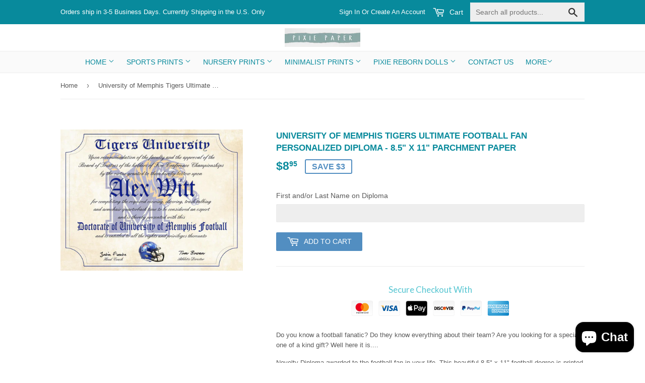

--- FILE ---
content_type: text/html; charset=utf-8
request_url: https://www.pixiepaperstore.com/products/university-of-memphis-tigers-ultimate-football-fan-personalized-diploma-perfect-gift-8-5-x-11-parchment-paper
body_size: 18469
content:
<!doctype html>
<!--[if lt IE 7]><html class="no-js lt-ie9 lt-ie8 lt-ie7" lang="en"> <![endif]-->
<!--[if IE 7]><html class="no-js lt-ie9 lt-ie8" lang="en"> <![endif]-->
<!--[if IE 8]><html class="no-js lt-ie9" lang="en"> <![endif]-->
<!--[if IE 9 ]><html class="ie9 no-js"> <![endif]-->
<!--[if (gt IE 9)|!(IE)]><!--> <html class="no-touch no-js"> <!--<![endif]-->
<head>
  <!-- Basic page needs ================================================== -->
  <meta charset="utf-8">
  <meta http-equiv="X-UA-Compatible" content="IE=edge,chrome=1">

  

  <!-- Title and description ================================================== -->
  <title>
  University of Memphis Tigers Ultimate Football Fan Personalized Diplom &ndash; Pixie Paper Store
  </title>


  
    <meta name="description" content="Do you know a football fanatic? Do they know everything about their team? Are you looking for a special one of a kind gift? Well here it is.... Novelty Diploma awarded to the football fan in your life. This beautiful 8.5&quot; x 11&quot; football degree is printed on quality parchment paper. This would be a wonderful addition to">
  

  <!-- Product meta ================================================== -->
  
<meta property="og:site_name" content="Pixie Paper Store">
<meta property="og:url" content="https://www.pixiepaperstore.com/products/university-of-memphis-tigers-ultimate-football-fan-personalized-diploma-perfect-gift-8-5-x-11-parchment-paper">
<meta property="og:title" content="University of Memphis Tigers Ultimate Football Fan Personalized Diploma - 8.5&quot; x 11&quot; Parchment Paper">
<meta property="og:type" content="product">
<meta property="og:description" content="Do you know a football fanatic? Do they know everything about their team? Are you looking for a special one of a kind gift? Well here it is.... Novelty Diploma awarded to the football fan in your life. This beautiful 8.5&quot; x 11&quot; football degree is printed on quality parchment paper. This would be a wonderful addition to"><meta property="og:price:amount" content="8.95">
  <meta property="og:price:currency" content="USD"><meta property="og:image" content="http://www.pixiepaperstore.com/cdn/shop/products/il_fullxfull.860721424_sure_1024x1024.jpg?v=1485910287">
<meta property="og:image:secure_url" content="https://www.pixiepaperstore.com/cdn/shop/products/il_fullxfull.860721424_sure_1024x1024.jpg?v=1485910287">



  <meta name="twitter:card" content="summary_large_image">
  <meta name="twitter:image" content="https://www.pixiepaperstore.com/cdn/shop/products/il_fullxfull.860721424_sure_1024x1024.jpg?v=1485910287">
  <meta name="twitter:image:width" content="480">
  <meta name="twitter:image:height" content="480">

<meta name="twitter:title" content="University of Memphis Tigers Ultimate Football Fan Personalized Diploma - 8.5&quot; x 11&quot; Parchment Paper">
<meta name="twitter:description" content="Do you know a football fanatic? Do they know everything about their team? Are you looking for a special one of a kind gift? Well here it is.... Novelty Diploma awarded to the football fan in your life. This beautiful 8.5&quot; x 11&quot; football degree is printed on quality parchment paper. This would be a wonderful addition to">


  <!-- Helpers ================================================== -->
  <link rel="canonical" href="https://www.pixiepaperstore.com/products/university-of-memphis-tigers-ultimate-football-fan-personalized-diploma-perfect-gift-8-5-x-11-parchment-paper">
  <meta name="viewport" content="width=device-width,initial-scale=1">

  <!-- CSS ================================================== -->
  <link href="//www.pixiepaperstore.com/cdn/shop/t/5/assets/theme.scss.css?v=158144062395760384601758594509" rel="stylesheet" type="text/css" media="all" />
  <link href="//www.pixiepaperstore.com/cdn/shop/t/5/assets/custom.css?v=142966405836355763961563704742" rel="stylesheet" type="text/css" media="all" />
  




  <!-- Header hook for plugins ================================================== -->
  <script>window.performance && window.performance.mark && window.performance.mark('shopify.content_for_header.start');</script><meta name="google-site-verification" content="ZNTEpXNKEHZbUsHkAFH23Y_3UmYVTsqaMPQVr2sdwcs">
<meta id="shopify-digital-wallet" name="shopify-digital-wallet" content="/17478819/digital_wallets/dialog">
<meta name="shopify-checkout-api-token" content="36a4322a2171965922f048ac87ca28a4">
<meta id="in-context-paypal-metadata" data-shop-id="17478819" data-venmo-supported="false" data-environment="production" data-locale="en_US" data-paypal-v4="true" data-currency="USD">
<link rel="alternate" type="application/json+oembed" href="https://www.pixiepaperstore.com/products/university-of-memphis-tigers-ultimate-football-fan-personalized-diploma-perfect-gift-8-5-x-11-parchment-paper.oembed">
<script async="async" src="/checkouts/internal/preloads.js?locale=en-US"></script>
<link rel="preconnect" href="https://shop.app" crossorigin="anonymous">
<script async="async" src="https://shop.app/checkouts/internal/preloads.js?locale=en-US&shop_id=17478819" crossorigin="anonymous"></script>
<script id="apple-pay-shop-capabilities" type="application/json">{"shopId":17478819,"countryCode":"US","currencyCode":"USD","merchantCapabilities":["supports3DS"],"merchantId":"gid:\/\/shopify\/Shop\/17478819","merchantName":"Pixie Paper Store","requiredBillingContactFields":["postalAddress","email"],"requiredShippingContactFields":["postalAddress","email"],"shippingType":"shipping","supportedNetworks":["visa","masterCard","amex","discover","elo","jcb"],"total":{"type":"pending","label":"Pixie Paper Store","amount":"1.00"},"shopifyPaymentsEnabled":true,"supportsSubscriptions":true}</script>
<script id="shopify-features" type="application/json">{"accessToken":"36a4322a2171965922f048ac87ca28a4","betas":["rich-media-storefront-analytics"],"domain":"www.pixiepaperstore.com","predictiveSearch":true,"shopId":17478819,"locale":"en"}</script>
<script>var Shopify = Shopify || {};
Shopify.shop = "pixie-paper-store.myshopify.com";
Shopify.locale = "en";
Shopify.currency = {"active":"USD","rate":"1.0"};
Shopify.country = "US";
Shopify.theme = {"name":"Working Supply","id":74326573159,"schema_name":"Supply","schema_version":"2.0.5","theme_store_id":679,"role":"main"};
Shopify.theme.handle = "null";
Shopify.theme.style = {"id":null,"handle":null};
Shopify.cdnHost = "www.pixiepaperstore.com/cdn";
Shopify.routes = Shopify.routes || {};
Shopify.routes.root = "/";</script>
<script type="module">!function(o){(o.Shopify=o.Shopify||{}).modules=!0}(window);</script>
<script>!function(o){function n(){var o=[];function n(){o.push(Array.prototype.slice.apply(arguments))}return n.q=o,n}var t=o.Shopify=o.Shopify||{};t.loadFeatures=n(),t.autoloadFeatures=n()}(window);</script>
<script>
  window.ShopifyPay = window.ShopifyPay || {};
  window.ShopifyPay.apiHost = "shop.app\/pay";
  window.ShopifyPay.redirectState = null;
</script>
<script id="shop-js-analytics" type="application/json">{"pageType":"product"}</script>
<script defer="defer" async type="module" src="//www.pixiepaperstore.com/cdn/shopifycloud/shop-js/modules/v2/client.init-shop-cart-sync_C5BV16lS.en.esm.js"></script>
<script defer="defer" async type="module" src="//www.pixiepaperstore.com/cdn/shopifycloud/shop-js/modules/v2/chunk.common_CygWptCX.esm.js"></script>
<script type="module">
  await import("//www.pixiepaperstore.com/cdn/shopifycloud/shop-js/modules/v2/client.init-shop-cart-sync_C5BV16lS.en.esm.js");
await import("//www.pixiepaperstore.com/cdn/shopifycloud/shop-js/modules/v2/chunk.common_CygWptCX.esm.js");

  window.Shopify.SignInWithShop?.initShopCartSync?.({"fedCMEnabled":true,"windoidEnabled":true});

</script>
<script>
  window.Shopify = window.Shopify || {};
  if (!window.Shopify.featureAssets) window.Shopify.featureAssets = {};
  window.Shopify.featureAssets['shop-js'] = {"shop-cart-sync":["modules/v2/client.shop-cart-sync_ZFArdW7E.en.esm.js","modules/v2/chunk.common_CygWptCX.esm.js"],"init-fed-cm":["modules/v2/client.init-fed-cm_CmiC4vf6.en.esm.js","modules/v2/chunk.common_CygWptCX.esm.js"],"shop-button":["modules/v2/client.shop-button_tlx5R9nI.en.esm.js","modules/v2/chunk.common_CygWptCX.esm.js"],"shop-cash-offers":["modules/v2/client.shop-cash-offers_DOA2yAJr.en.esm.js","modules/v2/chunk.common_CygWptCX.esm.js","modules/v2/chunk.modal_D71HUcav.esm.js"],"init-windoid":["modules/v2/client.init-windoid_sURxWdc1.en.esm.js","modules/v2/chunk.common_CygWptCX.esm.js"],"shop-toast-manager":["modules/v2/client.shop-toast-manager_ClPi3nE9.en.esm.js","modules/v2/chunk.common_CygWptCX.esm.js"],"init-shop-email-lookup-coordinator":["modules/v2/client.init-shop-email-lookup-coordinator_B8hsDcYM.en.esm.js","modules/v2/chunk.common_CygWptCX.esm.js"],"init-shop-cart-sync":["modules/v2/client.init-shop-cart-sync_C5BV16lS.en.esm.js","modules/v2/chunk.common_CygWptCX.esm.js"],"avatar":["modules/v2/client.avatar_BTnouDA3.en.esm.js"],"pay-button":["modules/v2/client.pay-button_FdsNuTd3.en.esm.js","modules/v2/chunk.common_CygWptCX.esm.js"],"init-customer-accounts":["modules/v2/client.init-customer-accounts_DxDtT_ad.en.esm.js","modules/v2/client.shop-login-button_C5VAVYt1.en.esm.js","modules/v2/chunk.common_CygWptCX.esm.js","modules/v2/chunk.modal_D71HUcav.esm.js"],"init-shop-for-new-customer-accounts":["modules/v2/client.init-shop-for-new-customer-accounts_ChsxoAhi.en.esm.js","modules/v2/client.shop-login-button_C5VAVYt1.en.esm.js","modules/v2/chunk.common_CygWptCX.esm.js","modules/v2/chunk.modal_D71HUcav.esm.js"],"shop-login-button":["modules/v2/client.shop-login-button_C5VAVYt1.en.esm.js","modules/v2/chunk.common_CygWptCX.esm.js","modules/v2/chunk.modal_D71HUcav.esm.js"],"init-customer-accounts-sign-up":["modules/v2/client.init-customer-accounts-sign-up_CPSyQ0Tj.en.esm.js","modules/v2/client.shop-login-button_C5VAVYt1.en.esm.js","modules/v2/chunk.common_CygWptCX.esm.js","modules/v2/chunk.modal_D71HUcav.esm.js"],"shop-follow-button":["modules/v2/client.shop-follow-button_Cva4Ekp9.en.esm.js","modules/v2/chunk.common_CygWptCX.esm.js","modules/v2/chunk.modal_D71HUcav.esm.js"],"checkout-modal":["modules/v2/client.checkout-modal_BPM8l0SH.en.esm.js","modules/v2/chunk.common_CygWptCX.esm.js","modules/v2/chunk.modal_D71HUcav.esm.js"],"lead-capture":["modules/v2/client.lead-capture_Bi8yE_yS.en.esm.js","modules/v2/chunk.common_CygWptCX.esm.js","modules/v2/chunk.modal_D71HUcav.esm.js"],"shop-login":["modules/v2/client.shop-login_D6lNrXab.en.esm.js","modules/v2/chunk.common_CygWptCX.esm.js","modules/v2/chunk.modal_D71HUcav.esm.js"],"payment-terms":["modules/v2/client.payment-terms_CZxnsJam.en.esm.js","modules/v2/chunk.common_CygWptCX.esm.js","modules/v2/chunk.modal_D71HUcav.esm.js"]};
</script>
<script>(function() {
  var isLoaded = false;
  function asyncLoad() {
    if (isLoaded) return;
    isLoaded = true;
    var urls = ["\/\/d1liekpayvooaz.cloudfront.net\/apps\/customizery\/customizery.js?shop=pixie-paper-store.myshopify.com","https:\/\/www.paypal.com\/tagmanager\/pptm.js?id=49128202-ffbb-4621-bddd-df91e05f96c9\u0026shop=pixie-paper-store.myshopify.com","https:\/\/trust.conversionbear.com\/script?app=trust_badge\u0026shop=pixie-paper-store.myshopify.com"];
    for (var i = 0; i < urls.length; i++) {
      var s = document.createElement('script');
      s.type = 'text/javascript';
      s.async = true;
      s.src = urls[i];
      var x = document.getElementsByTagName('script')[0];
      x.parentNode.insertBefore(s, x);
    }
  };
  if(window.attachEvent) {
    window.attachEvent('onload', asyncLoad);
  } else {
    window.addEventListener('load', asyncLoad, false);
  }
})();</script>
<script id="__st">var __st={"a":17478819,"offset":-18000,"reqid":"eb205479-883b-4880-a9d7-3a5e39a83ae0-1768726115","pageurl":"www.pixiepaperstore.com\/products\/university-of-memphis-tigers-ultimate-football-fan-personalized-diploma-perfect-gift-8-5-x-11-parchment-paper","u":"4e6c070d4bdc","p":"product","rtyp":"product","rid":7074406341};</script>
<script>window.ShopifyPaypalV4VisibilityTracking = true;</script>
<script id="captcha-bootstrap">!function(){'use strict';const t='contact',e='account',n='new_comment',o=[[t,t],['blogs',n],['comments',n],[t,'customer']],c=[[e,'customer_login'],[e,'guest_login'],[e,'recover_customer_password'],[e,'create_customer']],r=t=>t.map((([t,e])=>`form[action*='/${t}']:not([data-nocaptcha='true']) input[name='form_type'][value='${e}']`)).join(','),a=t=>()=>t?[...document.querySelectorAll(t)].map((t=>t.form)):[];function s(){const t=[...o],e=r(t);return a(e)}const i='password',u='form_key',d=['recaptcha-v3-token','g-recaptcha-response','h-captcha-response',i],f=()=>{try{return window.sessionStorage}catch{return}},m='__shopify_v',_=t=>t.elements[u];function p(t,e,n=!1){try{const o=window.sessionStorage,c=JSON.parse(o.getItem(e)),{data:r}=function(t){const{data:e,action:n}=t;return t[m]||n?{data:e,action:n}:{data:t,action:n}}(c);for(const[e,n]of Object.entries(r))t.elements[e]&&(t.elements[e].value=n);n&&o.removeItem(e)}catch(o){console.error('form repopulation failed',{error:o})}}const l='form_type',E='cptcha';function T(t){t.dataset[E]=!0}const w=window,h=w.document,L='Shopify',v='ce_forms',y='captcha';let A=!1;((t,e)=>{const n=(g='f06e6c50-85a8-45c8-87d0-21a2b65856fe',I='https://cdn.shopify.com/shopifycloud/storefront-forms-hcaptcha/ce_storefront_forms_captcha_hcaptcha.v1.5.2.iife.js',D={infoText:'Protected by hCaptcha',privacyText:'Privacy',termsText:'Terms'},(t,e,n)=>{const o=w[L][v],c=o.bindForm;if(c)return c(t,g,e,D).then(n);var r;o.q.push([[t,g,e,D],n]),r=I,A||(h.body.append(Object.assign(h.createElement('script'),{id:'captcha-provider',async:!0,src:r})),A=!0)});var g,I,D;w[L]=w[L]||{},w[L][v]=w[L][v]||{},w[L][v].q=[],w[L][y]=w[L][y]||{},w[L][y].protect=function(t,e){n(t,void 0,e),T(t)},Object.freeze(w[L][y]),function(t,e,n,w,h,L){const[v,y,A,g]=function(t,e,n){const i=e?o:[],u=t?c:[],d=[...i,...u],f=r(d),m=r(i),_=r(d.filter((([t,e])=>n.includes(e))));return[a(f),a(m),a(_),s()]}(w,h,L),I=t=>{const e=t.target;return e instanceof HTMLFormElement?e:e&&e.form},D=t=>v().includes(t);t.addEventListener('submit',(t=>{const e=I(t);if(!e)return;const n=D(e)&&!e.dataset.hcaptchaBound&&!e.dataset.recaptchaBound,o=_(e),c=g().includes(e)&&(!o||!o.value);(n||c)&&t.preventDefault(),c&&!n&&(function(t){try{if(!f())return;!function(t){const e=f();if(!e)return;const n=_(t);if(!n)return;const o=n.value;o&&e.removeItem(o)}(t);const e=Array.from(Array(32),(()=>Math.random().toString(36)[2])).join('');!function(t,e){_(t)||t.append(Object.assign(document.createElement('input'),{type:'hidden',name:u})),t.elements[u].value=e}(t,e),function(t,e){const n=f();if(!n)return;const o=[...t.querySelectorAll(`input[type='${i}']`)].map((({name:t})=>t)),c=[...d,...o],r={};for(const[a,s]of new FormData(t).entries())c.includes(a)||(r[a]=s);n.setItem(e,JSON.stringify({[m]:1,action:t.action,data:r}))}(t,e)}catch(e){console.error('failed to persist form',e)}}(e),e.submit())}));const S=(t,e)=>{t&&!t.dataset[E]&&(n(t,e.some((e=>e===t))),T(t))};for(const o of['focusin','change'])t.addEventListener(o,(t=>{const e=I(t);D(e)&&S(e,y())}));const B=e.get('form_key'),M=e.get(l),P=B&&M;t.addEventListener('DOMContentLoaded',(()=>{const t=y();if(P)for(const e of t)e.elements[l].value===M&&p(e,B);[...new Set([...A(),...v().filter((t=>'true'===t.dataset.shopifyCaptcha))])].forEach((e=>S(e,t)))}))}(h,new URLSearchParams(w.location.search),n,t,e,['guest_login'])})(!0,!0)}();</script>
<script integrity="sha256-4kQ18oKyAcykRKYeNunJcIwy7WH5gtpwJnB7kiuLZ1E=" data-source-attribution="shopify.loadfeatures" defer="defer" src="//www.pixiepaperstore.com/cdn/shopifycloud/storefront/assets/storefront/load_feature-a0a9edcb.js" crossorigin="anonymous"></script>
<script crossorigin="anonymous" defer="defer" src="//www.pixiepaperstore.com/cdn/shopifycloud/storefront/assets/shopify_pay/storefront-65b4c6d7.js?v=20250812"></script>
<script data-source-attribution="shopify.dynamic_checkout.dynamic.init">var Shopify=Shopify||{};Shopify.PaymentButton=Shopify.PaymentButton||{isStorefrontPortableWallets:!0,init:function(){window.Shopify.PaymentButton.init=function(){};var t=document.createElement("script");t.src="https://www.pixiepaperstore.com/cdn/shopifycloud/portable-wallets/latest/portable-wallets.en.js",t.type="module",document.head.appendChild(t)}};
</script>
<script data-source-attribution="shopify.dynamic_checkout.buyer_consent">
  function portableWalletsHideBuyerConsent(e){var t=document.getElementById("shopify-buyer-consent"),n=document.getElementById("shopify-subscription-policy-button");t&&n&&(t.classList.add("hidden"),t.setAttribute("aria-hidden","true"),n.removeEventListener("click",e))}function portableWalletsShowBuyerConsent(e){var t=document.getElementById("shopify-buyer-consent"),n=document.getElementById("shopify-subscription-policy-button");t&&n&&(t.classList.remove("hidden"),t.removeAttribute("aria-hidden"),n.addEventListener("click",e))}window.Shopify?.PaymentButton&&(window.Shopify.PaymentButton.hideBuyerConsent=portableWalletsHideBuyerConsent,window.Shopify.PaymentButton.showBuyerConsent=portableWalletsShowBuyerConsent);
</script>
<script data-source-attribution="shopify.dynamic_checkout.cart.bootstrap">document.addEventListener("DOMContentLoaded",(function(){function t(){return document.querySelector("shopify-accelerated-checkout-cart, shopify-accelerated-checkout")}if(t())Shopify.PaymentButton.init();else{new MutationObserver((function(e,n){t()&&(Shopify.PaymentButton.init(),n.disconnect())})).observe(document.body,{childList:!0,subtree:!0})}}));
</script>
<link id="shopify-accelerated-checkout-styles" rel="stylesheet" media="screen" href="https://www.pixiepaperstore.com/cdn/shopifycloud/portable-wallets/latest/accelerated-checkout-backwards-compat.css" crossorigin="anonymous">
<style id="shopify-accelerated-checkout-cart">
        #shopify-buyer-consent {
  margin-top: 1em;
  display: inline-block;
  width: 100%;
}

#shopify-buyer-consent.hidden {
  display: none;
}

#shopify-subscription-policy-button {
  background: none;
  border: none;
  padding: 0;
  text-decoration: underline;
  font-size: inherit;
  cursor: pointer;
}

#shopify-subscription-policy-button::before {
  box-shadow: none;
}

      </style>

<script>window.performance && window.performance.mark && window.performance.mark('shopify.content_for_header.end');</script>

  

<!--[if lt IE 9]>
<script src="//cdnjs.cloudflare.com/ajax/libs/html5shiv/3.7.2/html5shiv.min.js" type="text/javascript"></script>
<script src="//www.pixiepaperstore.com/cdn/shop/t/5/assets/respond.min.js?v=1044" type="text/javascript"></script>
<link href="//www.pixiepaperstore.com/cdn/shop/t/5/assets/respond-proxy.html" id="respond-proxy" rel="respond-proxy" />
<link href="//www.pixiepaperstore.com/search?q=a650c9de00b1ab6fb31e2ec051e6c4a4" id="respond-redirect" rel="respond-redirect" />
<script src="//www.pixiepaperstore.com/search?q=a650c9de00b1ab6fb31e2ec051e6c4a4" type="text/javascript"></script>
<![endif]-->
<!--[if (lte IE 9) ]><script src="//www.pixiepaperstore.com/cdn/shop/t/5/assets/match-media.min.js?v=1044" type="text/javascript"></script><![endif]-->


  
  

  <script src="//ajax.googleapis.com/ajax/libs/jquery/1.11.0/jquery.min.js" type="text/javascript"></script>


  <!--[if (gt IE 9)|!(IE)]><!--><script src="//www.pixiepaperstore.com/cdn/shop/t/5/assets/vendor.js?v=77006336269012142731563650428" defer="defer"></script><!--<![endif]-->
  <!--[if lte IE 9]><script src="//www.pixiepaperstore.com/cdn/shop/t/5/assets/vendor.js?v=77006336269012142731563650428"></script><![endif]-->

  <!--[if (gt IE 9)|!(IE)]><!--><script src="//www.pixiepaperstore.com/cdn/shop/t/5/assets/theme.js?v=4407056546981983751563650432" defer="defer"></script><!--<![endif]-->
  <!--[if lte IE 9]><script src="//www.pixiepaperstore.com/cdn/shop/t/5/assets/theme.js?v=4407056546981983751563650432"></script><![endif]-->
  <meta name="google-site-verification" content="pMzxSqUSB0yd2UmtaNFTOYChRfS6LU_4oFgjfuet4_I" />
  <meta name="msvalidate.01" content="8D3A618FA546A5E218C42ABA7F5DEA1D" />
  <meta name="google-site-verification" content="NYOSX8Crxn1HfqJ6Rgbhl7uRdVAi-auBdBPaeCUy5u0" />

<script src="//staticxx.s3.amazonaws.com/aio_stats_lib_v1.min.js?v=1.0"></script>
<!-- Google Tag Manager -->
<script>(function(w,d,s,l,i){w[l]=w[l]||[];w[l].push({'gtm.start':
new Date().getTime(),event:'gtm.js'});var f=d.getElementsByTagName(s)[0],
j=d.createElement(s),dl=l!='dataLayer'?'&l='+l:'';j.async=true;j.src=
'https://www.googletagmanager.com/gtm.js?id='+i+dl;f.parentNode.insertBefore(j,f);
})(window,document,'script','dataLayer','GTM-KSLST4X');</script>
<!-- End Google Tag Manager -->
<script src="https://cdn.shopify.com/extensions/7bc9bb47-adfa-4267-963e-cadee5096caf/inbox-1252/assets/inbox-chat-loader.js" type="text/javascript" defer="defer"></script>
<link href="https://monorail-edge.shopifysvc.com" rel="dns-prefetch">
<script>(function(){if ("sendBeacon" in navigator && "performance" in window) {try {var session_token_from_headers = performance.getEntriesByType('navigation')[0].serverTiming.find(x => x.name == '_s').description;} catch {var session_token_from_headers = undefined;}var session_cookie_matches = document.cookie.match(/_shopify_s=([^;]*)/);var session_token_from_cookie = session_cookie_matches && session_cookie_matches.length === 2 ? session_cookie_matches[1] : "";var session_token = session_token_from_headers || session_token_from_cookie || "";function handle_abandonment_event(e) {var entries = performance.getEntries().filter(function(entry) {return /monorail-edge.shopifysvc.com/.test(entry.name);});if (!window.abandonment_tracked && entries.length === 0) {window.abandonment_tracked = true;var currentMs = Date.now();var navigation_start = performance.timing.navigationStart;var payload = {shop_id: 17478819,url: window.location.href,navigation_start,duration: currentMs - navigation_start,session_token,page_type: "product"};window.navigator.sendBeacon("https://monorail-edge.shopifysvc.com/v1/produce", JSON.stringify({schema_id: "online_store_buyer_site_abandonment/1.1",payload: payload,metadata: {event_created_at_ms: currentMs,event_sent_at_ms: currentMs}}));}}window.addEventListener('pagehide', handle_abandonment_event);}}());</script>
<script id="web-pixels-manager-setup">(function e(e,d,r,n,o){if(void 0===o&&(o={}),!Boolean(null===(a=null===(i=window.Shopify)||void 0===i?void 0:i.analytics)||void 0===a?void 0:a.replayQueue)){var i,a;window.Shopify=window.Shopify||{};var t=window.Shopify;t.analytics=t.analytics||{};var s=t.analytics;s.replayQueue=[],s.publish=function(e,d,r){return s.replayQueue.push([e,d,r]),!0};try{self.performance.mark("wpm:start")}catch(e){}var l=function(){var e={modern:/Edge?\/(1{2}[4-9]|1[2-9]\d|[2-9]\d{2}|\d{4,})\.\d+(\.\d+|)|Firefox\/(1{2}[4-9]|1[2-9]\d|[2-9]\d{2}|\d{4,})\.\d+(\.\d+|)|Chrom(ium|e)\/(9{2}|\d{3,})\.\d+(\.\d+|)|(Maci|X1{2}).+ Version\/(15\.\d+|(1[6-9]|[2-9]\d|\d{3,})\.\d+)([,.]\d+|)( \(\w+\)|)( Mobile\/\w+|) Safari\/|Chrome.+OPR\/(9{2}|\d{3,})\.\d+\.\d+|(CPU[ +]OS|iPhone[ +]OS|CPU[ +]iPhone|CPU IPhone OS|CPU iPad OS)[ +]+(15[._]\d+|(1[6-9]|[2-9]\d|\d{3,})[._]\d+)([._]\d+|)|Android:?[ /-](13[3-9]|1[4-9]\d|[2-9]\d{2}|\d{4,})(\.\d+|)(\.\d+|)|Android.+Firefox\/(13[5-9]|1[4-9]\d|[2-9]\d{2}|\d{4,})\.\d+(\.\d+|)|Android.+Chrom(ium|e)\/(13[3-9]|1[4-9]\d|[2-9]\d{2}|\d{4,})\.\d+(\.\d+|)|SamsungBrowser\/([2-9]\d|\d{3,})\.\d+/,legacy:/Edge?\/(1[6-9]|[2-9]\d|\d{3,})\.\d+(\.\d+|)|Firefox\/(5[4-9]|[6-9]\d|\d{3,})\.\d+(\.\d+|)|Chrom(ium|e)\/(5[1-9]|[6-9]\d|\d{3,})\.\d+(\.\d+|)([\d.]+$|.*Safari\/(?![\d.]+ Edge\/[\d.]+$))|(Maci|X1{2}).+ Version\/(10\.\d+|(1[1-9]|[2-9]\d|\d{3,})\.\d+)([,.]\d+|)( \(\w+\)|)( Mobile\/\w+|) Safari\/|Chrome.+OPR\/(3[89]|[4-9]\d|\d{3,})\.\d+\.\d+|(CPU[ +]OS|iPhone[ +]OS|CPU[ +]iPhone|CPU IPhone OS|CPU iPad OS)[ +]+(10[._]\d+|(1[1-9]|[2-9]\d|\d{3,})[._]\d+)([._]\d+|)|Android:?[ /-](13[3-9]|1[4-9]\d|[2-9]\d{2}|\d{4,})(\.\d+|)(\.\d+|)|Mobile Safari.+OPR\/([89]\d|\d{3,})\.\d+\.\d+|Android.+Firefox\/(13[5-9]|1[4-9]\d|[2-9]\d{2}|\d{4,})\.\d+(\.\d+|)|Android.+Chrom(ium|e)\/(13[3-9]|1[4-9]\d|[2-9]\d{2}|\d{4,})\.\d+(\.\d+|)|Android.+(UC? ?Browser|UCWEB|U3)[ /]?(15\.([5-9]|\d{2,})|(1[6-9]|[2-9]\d|\d{3,})\.\d+)\.\d+|SamsungBrowser\/(5\.\d+|([6-9]|\d{2,})\.\d+)|Android.+MQ{2}Browser\/(14(\.(9|\d{2,})|)|(1[5-9]|[2-9]\d|\d{3,})(\.\d+|))(\.\d+|)|K[Aa][Ii]OS\/(3\.\d+|([4-9]|\d{2,})\.\d+)(\.\d+|)/},d=e.modern,r=e.legacy,n=navigator.userAgent;return n.match(d)?"modern":n.match(r)?"legacy":"unknown"}(),u="modern"===l?"modern":"legacy",c=(null!=n?n:{modern:"",legacy:""})[u],f=function(e){return[e.baseUrl,"/wpm","/b",e.hashVersion,"modern"===e.buildTarget?"m":"l",".js"].join("")}({baseUrl:d,hashVersion:r,buildTarget:u}),m=function(e){var d=e.version,r=e.bundleTarget,n=e.surface,o=e.pageUrl,i=e.monorailEndpoint;return{emit:function(e){var a=e.status,t=e.errorMsg,s=(new Date).getTime(),l=JSON.stringify({metadata:{event_sent_at_ms:s},events:[{schema_id:"web_pixels_manager_load/3.1",payload:{version:d,bundle_target:r,page_url:o,status:a,surface:n,error_msg:t},metadata:{event_created_at_ms:s}}]});if(!i)return console&&console.warn&&console.warn("[Web Pixels Manager] No Monorail endpoint provided, skipping logging."),!1;try{return self.navigator.sendBeacon.bind(self.navigator)(i,l)}catch(e){}var u=new XMLHttpRequest;try{return u.open("POST",i,!0),u.setRequestHeader("Content-Type","text/plain"),u.send(l),!0}catch(e){return console&&console.warn&&console.warn("[Web Pixels Manager] Got an unhandled error while logging to Monorail."),!1}}}}({version:r,bundleTarget:l,surface:e.surface,pageUrl:self.location.href,monorailEndpoint:e.monorailEndpoint});try{o.browserTarget=l,function(e){var d=e.src,r=e.async,n=void 0===r||r,o=e.onload,i=e.onerror,a=e.sri,t=e.scriptDataAttributes,s=void 0===t?{}:t,l=document.createElement("script"),u=document.querySelector("head"),c=document.querySelector("body");if(l.async=n,l.src=d,a&&(l.integrity=a,l.crossOrigin="anonymous"),s)for(var f in s)if(Object.prototype.hasOwnProperty.call(s,f))try{l.dataset[f]=s[f]}catch(e){}if(o&&l.addEventListener("load",o),i&&l.addEventListener("error",i),u)u.appendChild(l);else{if(!c)throw new Error("Did not find a head or body element to append the script");c.appendChild(l)}}({src:f,async:!0,onload:function(){if(!function(){var e,d;return Boolean(null===(d=null===(e=window.Shopify)||void 0===e?void 0:e.analytics)||void 0===d?void 0:d.initialized)}()){var d=window.webPixelsManager.init(e)||void 0;if(d){var r=window.Shopify.analytics;r.replayQueue.forEach((function(e){var r=e[0],n=e[1],o=e[2];d.publishCustomEvent(r,n,o)})),r.replayQueue=[],r.publish=d.publishCustomEvent,r.visitor=d.visitor,r.initialized=!0}}},onerror:function(){return m.emit({status:"failed",errorMsg:"".concat(f," has failed to load")})},sri:function(e){var d=/^sha384-[A-Za-z0-9+/=]+$/;return"string"==typeof e&&d.test(e)}(c)?c:"",scriptDataAttributes:o}),m.emit({status:"loading"})}catch(e){m.emit({status:"failed",errorMsg:(null==e?void 0:e.message)||"Unknown error"})}}})({shopId: 17478819,storefrontBaseUrl: "https://www.pixiepaperstore.com",extensionsBaseUrl: "https://extensions.shopifycdn.com/cdn/shopifycloud/web-pixels-manager",monorailEndpoint: "https://monorail-edge.shopifysvc.com/unstable/produce_batch",surface: "storefront-renderer",enabledBetaFlags: ["2dca8a86"],webPixelsConfigList: [{"id":"503054589","configuration":"{\"config\":\"{\\\"pixel_id\\\":\\\"AW-722277693\\\",\\\"target_country\\\":\\\"US\\\",\\\"gtag_events\\\":[{\\\"type\\\":\\\"search\\\",\\\"action_label\\\":\\\"AW-722277693\\\/KJZcCK-Lv6YBEL2qtNgC\\\"},{\\\"type\\\":\\\"begin_checkout\\\",\\\"action_label\\\":\\\"AW-722277693\\\/gPHrCKyLv6YBEL2qtNgC\\\"},{\\\"type\\\":\\\"view_item\\\",\\\"action_label\\\":[\\\"AW-722277693\\\/wWZACKaLv6YBEL2qtNgC\\\",\\\"MC-NQ113TY9YL\\\"]},{\\\"type\\\":\\\"purchase\\\",\\\"action_label\\\":[\\\"AW-722277693\\\/zH9gCKOLv6YBEL2qtNgC\\\",\\\"MC-NQ113TY9YL\\\"]},{\\\"type\\\":\\\"page_view\\\",\\\"action_label\\\":[\\\"AW-722277693\\\/DnJ3CKCLv6YBEL2qtNgC\\\",\\\"MC-NQ113TY9YL\\\"]},{\\\"type\\\":\\\"add_payment_info\\\",\\\"action_label\\\":\\\"AW-722277693\\\/zU4SCKqMv6YBEL2qtNgC\\\"},{\\\"type\\\":\\\"add_to_cart\\\",\\\"action_label\\\":\\\"AW-722277693\\\/jeT4CKmLv6YBEL2qtNgC\\\"}],\\\"enable_monitoring_mode\\\":false}\"}","eventPayloadVersion":"v1","runtimeContext":"OPEN","scriptVersion":"b2a88bafab3e21179ed38636efcd8a93","type":"APP","apiClientId":1780363,"privacyPurposes":[],"dataSharingAdjustments":{"protectedCustomerApprovalScopes":["read_customer_address","read_customer_email","read_customer_name","read_customer_personal_data","read_customer_phone"]}},{"id":"59769085","configuration":"{\"tagID\":\"2614212477759\"}","eventPayloadVersion":"v1","runtimeContext":"STRICT","scriptVersion":"18031546ee651571ed29edbe71a3550b","type":"APP","apiClientId":3009811,"privacyPurposes":["ANALYTICS","MARKETING","SALE_OF_DATA"],"dataSharingAdjustments":{"protectedCustomerApprovalScopes":["read_customer_address","read_customer_email","read_customer_name","read_customer_personal_data","read_customer_phone"]}},{"id":"60752125","eventPayloadVersion":"v1","runtimeContext":"LAX","scriptVersion":"1","type":"CUSTOM","privacyPurposes":["MARKETING"],"name":"Meta pixel (migrated)"},{"id":"71827709","eventPayloadVersion":"v1","runtimeContext":"LAX","scriptVersion":"1","type":"CUSTOM","privacyPurposes":["ANALYTICS"],"name":"Google Analytics tag (migrated)"},{"id":"shopify-app-pixel","configuration":"{}","eventPayloadVersion":"v1","runtimeContext":"STRICT","scriptVersion":"0450","apiClientId":"shopify-pixel","type":"APP","privacyPurposes":["ANALYTICS","MARKETING"]},{"id":"shopify-custom-pixel","eventPayloadVersion":"v1","runtimeContext":"LAX","scriptVersion":"0450","apiClientId":"shopify-pixel","type":"CUSTOM","privacyPurposes":["ANALYTICS","MARKETING"]}],isMerchantRequest: false,initData: {"shop":{"name":"Pixie Paper Store","paymentSettings":{"currencyCode":"USD"},"myshopifyDomain":"pixie-paper-store.myshopify.com","countryCode":"US","storefrontUrl":"https:\/\/www.pixiepaperstore.com"},"customer":null,"cart":null,"checkout":null,"productVariants":[{"price":{"amount":8.95,"currencyCode":"USD"},"product":{"title":"University of Memphis Tigers Ultimate Football Fan Personalized Diploma - 8.5\" x 11\" Parchment Paper","vendor":"Pixie Paper Store","id":"7074406341","untranslatedTitle":"University of Memphis Tigers Ultimate Football Fan Personalized Diploma - 8.5\" x 11\" Parchment Paper","url":"\/products\/university-of-memphis-tigers-ultimate-football-fan-personalized-diploma-perfect-gift-8-5-x-11-parchment-paper","type":""},"id":"24805134213","image":{"src":"\/\/www.pixiepaperstore.com\/cdn\/shop\/products\/il_fullxfull.860721424_sure.jpg?v=1485910287"},"sku":"DA-MB1-SJFQ","title":"Default Title","untranslatedTitle":"Default Title"}],"purchasingCompany":null},},"https://www.pixiepaperstore.com/cdn","fcfee988w5aeb613cpc8e4bc33m6693e112",{"modern":"","legacy":""},{"shopId":"17478819","storefrontBaseUrl":"https:\/\/www.pixiepaperstore.com","extensionBaseUrl":"https:\/\/extensions.shopifycdn.com\/cdn\/shopifycloud\/web-pixels-manager","surface":"storefront-renderer","enabledBetaFlags":"[\"2dca8a86\"]","isMerchantRequest":"false","hashVersion":"fcfee988w5aeb613cpc8e4bc33m6693e112","publish":"custom","events":"[[\"page_viewed\",{}],[\"product_viewed\",{\"productVariant\":{\"price\":{\"amount\":8.95,\"currencyCode\":\"USD\"},\"product\":{\"title\":\"University of Memphis Tigers Ultimate Football Fan Personalized Diploma - 8.5\\\" x 11\\\" Parchment Paper\",\"vendor\":\"Pixie Paper Store\",\"id\":\"7074406341\",\"untranslatedTitle\":\"University of Memphis Tigers Ultimate Football Fan Personalized Diploma - 8.5\\\" x 11\\\" Parchment Paper\",\"url\":\"\/products\/university-of-memphis-tigers-ultimate-football-fan-personalized-diploma-perfect-gift-8-5-x-11-parchment-paper\",\"type\":\"\"},\"id\":\"24805134213\",\"image\":{\"src\":\"\/\/www.pixiepaperstore.com\/cdn\/shop\/products\/il_fullxfull.860721424_sure.jpg?v=1485910287\"},\"sku\":\"DA-MB1-SJFQ\",\"title\":\"Default Title\",\"untranslatedTitle\":\"Default Title\"}}]]"});</script><script>
  window.ShopifyAnalytics = window.ShopifyAnalytics || {};
  window.ShopifyAnalytics.meta = window.ShopifyAnalytics.meta || {};
  window.ShopifyAnalytics.meta.currency = 'USD';
  var meta = {"product":{"id":7074406341,"gid":"gid:\/\/shopify\/Product\/7074406341","vendor":"Pixie Paper Store","type":"","handle":"university-of-memphis-tigers-ultimate-football-fan-personalized-diploma-perfect-gift-8-5-x-11-parchment-paper","variants":[{"id":24805134213,"price":895,"name":"University of Memphis Tigers Ultimate Football Fan Personalized Diploma - 8.5\" x 11\" Parchment Paper","public_title":null,"sku":"DA-MB1-SJFQ"}],"remote":false},"page":{"pageType":"product","resourceType":"product","resourceId":7074406341,"requestId":"eb205479-883b-4880-a9d7-3a5e39a83ae0-1768726115"}};
  for (var attr in meta) {
    window.ShopifyAnalytics.meta[attr] = meta[attr];
  }
</script>
<script class="analytics">
  (function () {
    var customDocumentWrite = function(content) {
      var jquery = null;

      if (window.jQuery) {
        jquery = window.jQuery;
      } else if (window.Checkout && window.Checkout.$) {
        jquery = window.Checkout.$;
      }

      if (jquery) {
        jquery('body').append(content);
      }
    };

    var hasLoggedConversion = function(token) {
      if (token) {
        return document.cookie.indexOf('loggedConversion=' + token) !== -1;
      }
      return false;
    }

    var setCookieIfConversion = function(token) {
      if (token) {
        var twoMonthsFromNow = new Date(Date.now());
        twoMonthsFromNow.setMonth(twoMonthsFromNow.getMonth() + 2);

        document.cookie = 'loggedConversion=' + token + '; expires=' + twoMonthsFromNow;
      }
    }

    var trekkie = window.ShopifyAnalytics.lib = window.trekkie = window.trekkie || [];
    if (trekkie.integrations) {
      return;
    }
    trekkie.methods = [
      'identify',
      'page',
      'ready',
      'track',
      'trackForm',
      'trackLink'
    ];
    trekkie.factory = function(method) {
      return function() {
        var args = Array.prototype.slice.call(arguments);
        args.unshift(method);
        trekkie.push(args);
        return trekkie;
      };
    };
    for (var i = 0; i < trekkie.methods.length; i++) {
      var key = trekkie.methods[i];
      trekkie[key] = trekkie.factory(key);
    }
    trekkie.load = function(config) {
      trekkie.config = config || {};
      trekkie.config.initialDocumentCookie = document.cookie;
      var first = document.getElementsByTagName('script')[0];
      var script = document.createElement('script');
      script.type = 'text/javascript';
      script.onerror = function(e) {
        var scriptFallback = document.createElement('script');
        scriptFallback.type = 'text/javascript';
        scriptFallback.onerror = function(error) {
                var Monorail = {
      produce: function produce(monorailDomain, schemaId, payload) {
        var currentMs = new Date().getTime();
        var event = {
          schema_id: schemaId,
          payload: payload,
          metadata: {
            event_created_at_ms: currentMs,
            event_sent_at_ms: currentMs
          }
        };
        return Monorail.sendRequest("https://" + monorailDomain + "/v1/produce", JSON.stringify(event));
      },
      sendRequest: function sendRequest(endpointUrl, payload) {
        // Try the sendBeacon API
        if (window && window.navigator && typeof window.navigator.sendBeacon === 'function' && typeof window.Blob === 'function' && !Monorail.isIos12()) {
          var blobData = new window.Blob([payload], {
            type: 'text/plain'
          });

          if (window.navigator.sendBeacon(endpointUrl, blobData)) {
            return true;
          } // sendBeacon was not successful

        } // XHR beacon

        var xhr = new XMLHttpRequest();

        try {
          xhr.open('POST', endpointUrl);
          xhr.setRequestHeader('Content-Type', 'text/plain');
          xhr.send(payload);
        } catch (e) {
          console.log(e);
        }

        return false;
      },
      isIos12: function isIos12() {
        return window.navigator.userAgent.lastIndexOf('iPhone; CPU iPhone OS 12_') !== -1 || window.navigator.userAgent.lastIndexOf('iPad; CPU OS 12_') !== -1;
      }
    };
    Monorail.produce('monorail-edge.shopifysvc.com',
      'trekkie_storefront_load_errors/1.1',
      {shop_id: 17478819,
      theme_id: 74326573159,
      app_name: "storefront",
      context_url: window.location.href,
      source_url: "//www.pixiepaperstore.com/cdn/s/trekkie.storefront.cd680fe47e6c39ca5d5df5f0a32d569bc48c0f27.min.js"});

        };
        scriptFallback.async = true;
        scriptFallback.src = '//www.pixiepaperstore.com/cdn/s/trekkie.storefront.cd680fe47e6c39ca5d5df5f0a32d569bc48c0f27.min.js';
        first.parentNode.insertBefore(scriptFallback, first);
      };
      script.async = true;
      script.src = '//www.pixiepaperstore.com/cdn/s/trekkie.storefront.cd680fe47e6c39ca5d5df5f0a32d569bc48c0f27.min.js';
      first.parentNode.insertBefore(script, first);
    };
    trekkie.load(
      {"Trekkie":{"appName":"storefront","development":false,"defaultAttributes":{"shopId":17478819,"isMerchantRequest":null,"themeId":74326573159,"themeCityHash":"7246846495367605225","contentLanguage":"en","currency":"USD","eventMetadataId":"47da901a-b4af-43e6-8cf6-4f8f8d0c17d5"},"isServerSideCookieWritingEnabled":true,"monorailRegion":"shop_domain","enabledBetaFlags":["65f19447"]},"Session Attribution":{},"S2S":{"facebookCapiEnabled":false,"source":"trekkie-storefront-renderer","apiClientId":580111}}
    );

    var loaded = false;
    trekkie.ready(function() {
      if (loaded) return;
      loaded = true;

      window.ShopifyAnalytics.lib = window.trekkie;

      var originalDocumentWrite = document.write;
      document.write = customDocumentWrite;
      try { window.ShopifyAnalytics.merchantGoogleAnalytics.call(this); } catch(error) {};
      document.write = originalDocumentWrite;

      window.ShopifyAnalytics.lib.page(null,{"pageType":"product","resourceType":"product","resourceId":7074406341,"requestId":"eb205479-883b-4880-a9d7-3a5e39a83ae0-1768726115","shopifyEmitted":true});

      var match = window.location.pathname.match(/checkouts\/(.+)\/(thank_you|post_purchase)/)
      var token = match? match[1]: undefined;
      if (!hasLoggedConversion(token)) {
        setCookieIfConversion(token);
        window.ShopifyAnalytics.lib.track("Viewed Product",{"currency":"USD","variantId":24805134213,"productId":7074406341,"productGid":"gid:\/\/shopify\/Product\/7074406341","name":"University of Memphis Tigers Ultimate Football Fan Personalized Diploma - 8.5\" x 11\" Parchment Paper","price":"8.95","sku":"DA-MB1-SJFQ","brand":"Pixie Paper Store","variant":null,"category":"","nonInteraction":true,"remote":false},undefined,undefined,{"shopifyEmitted":true});
      window.ShopifyAnalytics.lib.track("monorail:\/\/trekkie_storefront_viewed_product\/1.1",{"currency":"USD","variantId":24805134213,"productId":7074406341,"productGid":"gid:\/\/shopify\/Product\/7074406341","name":"University of Memphis Tigers Ultimate Football Fan Personalized Diploma - 8.5\" x 11\" Parchment Paper","price":"8.95","sku":"DA-MB1-SJFQ","brand":"Pixie Paper Store","variant":null,"category":"","nonInteraction":true,"remote":false,"referer":"https:\/\/www.pixiepaperstore.com\/products\/university-of-memphis-tigers-ultimate-football-fan-personalized-diploma-perfect-gift-8-5-x-11-parchment-paper"});
      }
    });


        var eventsListenerScript = document.createElement('script');
        eventsListenerScript.async = true;
        eventsListenerScript.src = "//www.pixiepaperstore.com/cdn/shopifycloud/storefront/assets/shop_events_listener-3da45d37.js";
        document.getElementsByTagName('head')[0].appendChild(eventsListenerScript);

})();</script>
  <script>
  if (!window.ga || (window.ga && typeof window.ga !== 'function')) {
    window.ga = function ga() {
      (window.ga.q = window.ga.q || []).push(arguments);
      if (window.Shopify && window.Shopify.analytics && typeof window.Shopify.analytics.publish === 'function') {
        window.Shopify.analytics.publish("ga_stub_called", {}, {sendTo: "google_osp_migration"});
      }
      console.error("Shopify's Google Analytics stub called with:", Array.from(arguments), "\nSee https://help.shopify.com/manual/promoting-marketing/pixels/pixel-migration#google for more information.");
    };
    if (window.Shopify && window.Shopify.analytics && typeof window.Shopify.analytics.publish === 'function') {
      window.Shopify.analytics.publish("ga_stub_initialized", {}, {sendTo: "google_osp_migration"});
    }
  }
</script>
<script
  defer
  src="https://www.pixiepaperstore.com/cdn/shopifycloud/perf-kit/shopify-perf-kit-3.0.4.min.js"
  data-application="storefront-renderer"
  data-shop-id="17478819"
  data-render-region="gcp-us-central1"
  data-page-type="product"
  data-theme-instance-id="74326573159"
  data-theme-name="Supply"
  data-theme-version="2.0.5"
  data-monorail-region="shop_domain"
  data-resource-timing-sampling-rate="10"
  data-shs="true"
  data-shs-beacon="true"
  data-shs-export-with-fetch="true"
  data-shs-logs-sample-rate="1"
  data-shs-beacon-endpoint="https://www.pixiepaperstore.com/api/collect"
></script>
</head>

<body id="university-of-memphis-tigers-ultimate-football-fan-personalized-diplom" class="template-product" >
<!-- Google Tag Manager (noscript) -->
<noscript><iframe src="https://www.googletagmanager.com/ns.html?id=GTM-KSLST4X"
height="0" width="0" style="display:none;visibility:hidden"></iframe></noscript>
<!-- End Google Tag Manager (noscript) -->
  <div id="shopify-section-header" class="shopify-section header-section"><div class="top-bar">
   <div class="wrapper">
    <div class="grid--full">
      <div class="grid-item large--one-half left-top">
          
              <div class="rte">
                <p>Orders ship in 3-5 Business Days.  Currently Shipping in the U.S. Only</p>
            </div>
            
      </div>
      <div class="grid-item large--one-half text-center large--text-right right-top">
        <ul>
          <li>
          	
              <span class="site-header--meta-links medium-down--hide">
                
                  <a href="https://www.pixiepaperstore.com/customer_authentication/redirect?locale=en&amp;region_country=US" id="customer_login_link">Sign in</a>
                  <span class="site-header--spacer">or</span>
                  <a href="https://shopify.com/17478819/account?locale=en" id="customer_register_link">Create an Account</a>
                
              </span>
            
          </li>
          <li>
          	<a href="/cart" class="header-cart-btn cart-toggle">
              <span class="icon icon-cart"></span>
              Cart <span class="cart-count cart-badge--desktop hidden-count">0</span>
            </a>
          </li>
          <li><form action="/search" method="get" class="search-bar" role="search">
  <input type="hidden" name="type" value="product">

  <input type="search" name="q" value="" placeholder="Search all products..." aria-label="Search all products...">
  <button type="submit" class="search-bar--submit icon-fallback-text">
    <span class="icon icon-search" aria-hidden="true"></span>
    <span class="fallback-text">Search</span>
  </button>
</form>
</li>
        </ul>
      </div>
    </div>
</div>
  </div>
<div id="mobileNavBar">
  <div class="display-table-cell">
    <a class="menu-toggle mobileNavBar-link"><span class="icon icon-hamburger"></span>Menu</a>
  </div>
  <div class="display-table-cell">
    <a href="/cart" class="cart-toggle mobileNavBar-link">
      <span class="icon icon-cart"></span>
      Cart <span class="cart-count hidden-count">0</span>
    </a>
  </div>
</div>

<header class="site-header" role="banner" data-section-id="header" data-section-type="header-section">
  
  
  <div class="wrapper">

    <div class="grid--full">
      <div class="grid-item large--one-whole text-center">
        
          <div class="h1 header-logo" itemscope itemtype="http://schema.org/Organization">
        
          
          
            <a href="/" itemprop="url">
              <img src="//www.pixiepaperstore.com/cdn/shop/files/Pixie_Paper_Logo_2023_-_Banner_0d652e2c-2a43-466e-93c3-c26f8a5d311c_150x.jpg?v=1758594495"
                   srcset="//www.pixiepaperstore.com/cdn/shop/files/Pixie_Paper_Logo_2023_-_Banner_0d652e2c-2a43-466e-93c3-c26f8a5d311c_150x.jpg?v=1758594495 1x, //www.pixiepaperstore.com/cdn/shop/files/Pixie_Paper_Logo_2023_-_Banner_0d652e2c-2a43-466e-93c3-c26f8a5d311c_150x@2x.jpg?v=1758594495 2x"
                   alt="Pixie Paper Store"
                   itemprop="logo">
            </a>
          
        
          </div>
        
      </div>
    </div>

  </div>
</header>

<nav class="nav-bar" role="navigation">
  <div class="wrapper">
    <form action="/search" method="get" class="search-bar" role="search">
  <input type="hidden" name="type" value="product">

  <input type="search" name="q" value="" placeholder="Search all products..." aria-label="Search all products...">
  <button type="submit" class="search-bar--submit icon-fallback-text">
    <span class="icon icon-search" aria-hidden="true"></span>
    <span class="fallback-text">Search</span>
  </button>
</form>

    <ul class="site-nav" id="accessibleNav">
  
  
    
    
      <li class="site-nav--has-dropdown" aria-haspopup="true">
        <a href="/">
          Home
          <span class="icon-fallback-text">
            <span class="icon icon-arrow-down" aria-hidden="true"></span>
          </span>
        </a>
        <ul class="site-nav--dropdown">
          
            <li ><a href="/collections/all">Catalog</a></li>
          
        </ul>
      </li>
    
  
    
    
      <li class="site-nav--has-dropdown" aria-haspopup="true">
        <a href="/collections/christian-wall-art-prints">
          Sports Prints
          <span class="icon-fallback-text">
            <span class="icon icon-arrow-down" aria-hidden="true"></span>
          </span>
        </a>
        <ul class="site-nav--dropdown">
          
            <li ><a href="/collections/christian-wall-art-prints">Sports Prints</a></li>
          
            <li ><a href="/collections/ultimate-fan-diploma">Sports Diploma</a></li>
          
        </ul>
      </li>
    
  
    
    
      <li class="site-nav--has-dropdown" aria-haspopup="true">
        <a href="/collections/nursery-wall-art-prints">
          Nursery Prints
          <span class="icon-fallback-text">
            <span class="icon icon-arrow-down" aria-hidden="true"></span>
          </span>
        </a>
        <ul class="site-nav--dropdown">
          
            <li ><a href="/collections/ballerina-prints">Ballerina</a></li>
          
            <li ><a href="/collections/construction-prints">Construction</a></li>
          
            <li ><a href="/collections/sports-prints">Sports Prints</a></li>
          
            <li ><a href="/collections/superhero-prints">Superhero</a></li>
          
            <li ><a href="/collections/woodland-prints">Woodland</a></li>
          
            <li ><a href="/collections/farm-nursery-prints">Farm Nursery</a></li>
          
        </ul>
      </li>
    
  
    
    
      <li class="site-nav--has-dropdown" aria-haspopup="true">
        <a href="/collections/minimalist-prints">
          Minimalist Prints
          <span class="icon-fallback-text">
            <span class="icon icon-arrow-down" aria-hidden="true"></span>
          </span>
        </a>
        <ul class="site-nav--dropdown">
          
            <li ><a href="/collections/kitchen-prints">Kitchen</a></li>
          
            <li ><a href="/collections/laundry-prints">Laundry</a></li>
          
            <li ><a href="/collections/office-prints">Office</a></li>
          
        </ul>
      </li>
    
  
    
    
      <li class="site-nav--has-dropdown" aria-haspopup="true">
        <a href="https://www.pixiepaperstore.com/collections/pixie-reborn-nursery-and-adoption-service">
          Pixie Reborn Dolls
          <span class="icon-fallback-text">
            <span class="icon icon-arrow-down" aria-hidden="true"></span>
          </span>
        </a>
        <ul class="site-nav--dropdown">
          
            <li ><a href="/collections/available-for-adoption">Available Babies</a></li>
          
            <li ><a href="/collections/custom-reborns">Custom Reborns</a></li>
          
            <li ><a href="/collections/pacifier-clips">Wooden Teethers</a></li>
          
            <li ><a href="/collections/reborn-supplies">Reborn Supplies</a></li>
          
        </ul>
      </li>
    
  
    
    
      <li >
        <a href="/pages/contatct-us">Contact us</a>
      </li>
    
  
    
    
      <li >
        <a href="/tools/track-your-order">Track Your Order</a>
      </li>
    
  

  
    
      <li class="customer-navlink large--hide"><a href="https://www.pixiepaperstore.com/customer_authentication/redirect?locale=en&amp;region_country=US" id="customer_login_link">Sign in</a></li>
      <li class="customer-navlink large--hide"><a href="https://shopify.com/17478819/account?locale=en" id="customer_register_link">Create an Account</a></li>
    
  
</ul>

  </div>
</nav>




</div>

  <main class="wrapper main-content" role="main">

    

<div id="shopify-section-product-template" class="shopify-section product-template-section"><div id="ProductSection" data-section-id="product-template" data-section-type="product-template" data-zoom-toggle="zoom-in" data-zoom-enabled="true" data-related-enabled="" data-social-sharing="" data-show-compare-at-price="false" data-stock="false" data-incoming-transfer="false">





<nav class="breadcrumb" role="navigation" aria-label="breadcrumbs">
  <a href="/" title="Back to the frontpage">Home</a>

  

    
    <span class="divider" aria-hidden="true">&rsaquo;</span>
    <span class="breadcrumb--truncate">University of Memphis Tigers Ultimate Football Fan Personalized Diploma - 8.5" x 11" Parchment Paper</span>

  
</nav>



<div class="grid" itemscope itemtype="http://schema.org/Product">
  <meta itemprop="url" content="https://www.pixiepaperstore.com/products/university-of-memphis-tigers-ultimate-football-fan-personalized-diploma-perfect-gift-8-5-x-11-parchment-paper">
  <meta itemprop="image" content="//www.pixiepaperstore.com/cdn/shop/products/il_fullxfull.860721424_sure_grande.jpg?v=1485910287">

  <div class="grid-item large--two-fifths">
    <div class="grid">
      <div class="grid-item large--eleven-twelfths text-center">
        <div class="product-photo-container" id="productPhoto">
          
          <img id="productPhotoImg" src="//www.pixiepaperstore.com/cdn/shop/products/il_fullxfull.860721424_sure_large.jpg?v=1485910287" alt="University of Memphis Tigers Ultimate Football Fan Personalized Diploma - 8.5&quot; x 11&quot; Parchment Paper"  data-zoom="//www.pixiepaperstore.com/cdn/shop/products/il_fullxfull.860721424_sure_1024x1024.jpg?v=1485910287" data-image-id="18162291845">
        </div>
        

      </div>
    </div>

  </div>

  <div class="grid-item large--three-fifths">

    <h1 class="h2" itemprop="name">University of Memphis Tigers Ultimate Football Fan Personalized Diploma - 8.5" x 11" Parchment Paper</h1>

    

    <div itemprop="offers" itemscope itemtype="http://schema.org/Offer">

      

      <meta itemprop="priceCurrency" content="USD">
      <meta itemprop="price" content="8.95">

      <ul class="inline-list product-meta">
        <li>
          <span id="productPrice-product-template" class="h1">
            





<small aria-hidden="true">$8<sup>95</sup></small>
<span class="visually-hidden">$8.95</span>

          </span>
        </li>
        
        <li>
          <span id="comparePrice-product-template" class="sale-tag large">
            
            
            





Save $3



          </span>
        </li>
        
        
          <li class="product-meta--review">
            <span class="shopify-product-reviews-badge" data-id="7074406341"></span>
          </li>
        
      </ul>
		 

<div class="viabill-pricetag" data-view="product" data-price="$8.95" data-language="EN" data-currency="USD"></div>

<script>(function(){var o=document.createElement('script');o.type='text/javascript';o.async=true;o.src='https://pricetag.viabill.com/script/DURx6eD2D_s%3D';var s=document.getElementsByTagName('script')[0];s.parentNode.insertBefore(o,s);})();</script>




      <hr id="variantBreak" class="hr--clear hr--small">

      <link itemprop="availability" href="http://schema.org/InStock">

      <form action="/cart/add" method="post" enctype="multipart/form-data" id="addToCartForm">
        <select name="id" id="productSelect-product-template" class="product-variants product-variants-product-template">
          
            

              <option  selected="selected"  data-sku="DA-MB1-SJFQ" value="24805134213">Default Title - $8.95 USD</option>

            
          
        </select>

        

        <button type="submit" name="add" id="addToCart" class="btn">
          <span class="icon icon-cart"></span>
          <span id="addToCartText-product-template">Add to Cart</span>
        </button>

        

        

      </form>
      <!-- "snippets/banana-stand-product-page-container.liquid" was not rendered, the associated app was uninstalled -->

      <hr>

    </div>

    <div class="product-description rte" itemprop="description">
      <p>Do you know a football fanatic? Do they know everything about their team? Are you looking for a special one of a kind gift? Well here it is....</p>
<p>Novelty Diploma awarded to the football fan in your life. This beautiful 8.5" x 11" football degree is printed on quality parchment paper. This would be a wonderful addition to your home, office, man cave or or would make a great gift.</p>
<p>Each print is individually printed with the fans Name to truly make it a one of a kind work of art. Degree is printed using team logo and team colors.</p>
<p>Please include fans name in "note to seller" when ordering.</p>
<p>All Teams are available please message me with what team you would like.</p>
<p><span>**Team </span><span>Stats</span><span>, Coach and Manager will be updated before shipping**</span></p>
    </div>

    
      



<div class="social-sharing is-default" data-permalink="https://www.pixiepaperstore.com/products/university-of-memphis-tigers-ultimate-football-fan-personalized-diploma-perfect-gift-8-5-x-11-parchment-paper">

  
    <a target="_blank" href="//www.facebook.com/sharer.php?u=https://www.pixiepaperstore.com/products/university-of-memphis-tigers-ultimate-football-fan-personalized-diploma-perfect-gift-8-5-x-11-parchment-paper" class="share-facebook" title="Share on Facebook">
      <span class="icon icon-facebook" aria-hidden="true"></span>
      <span class="share-title" aria-hidden="true">Share</span>
      <span class="visually-hidden">Share on Facebook</span>
    </a>
  

  
    <a target="_blank" href="//twitter.com/share?text=University%20of%20Memphis%20Tigers%20Ultimate%20Football%20Fan%20Personalized%20Diploma%20-%208.5%22%20x%2011%22%20Parchment%20Paper&amp;url=https://www.pixiepaperstore.com/products/university-of-memphis-tigers-ultimate-football-fan-personalized-diploma-perfect-gift-8-5-x-11-parchment-paper&amp;source=webclient" class="share-twitter" title="Tweet on Twitter">
      <span class="icon icon-twitter" aria-hidden="true"></span>
      <span class="share-title" aria-hidden="true">Tweet</span>
      <span class="visually-hidden">Tweet on Twitter</span>
    </a>
  

  

    
      <a target="_blank" href="//pinterest.com/pin/create/button/?url=https://www.pixiepaperstore.com/products/university-of-memphis-tigers-ultimate-football-fan-personalized-diploma-perfect-gift-8-5-x-11-parchment-paper&amp;media=http://www.pixiepaperstore.com/cdn/shop/products/il_fullxfull.860721424_sure_1024x1024.jpg?v=1485910287&amp;description=University%20of%20Memphis%20Tigers%20Ultimate%20Football%20Fan%20Personalized%20Diploma%20-%208.5%22%20x%2011%22%20Parchment%20Paper" class="share-pinterest" title="Pin on Pinterest">
        <span class="icon icon-pinterest" aria-hidden="true"></span>
        <span class="share-title" aria-hidden="true">Pin it</span>
        <span class="visually-hidden">Pin on Pinterest</span>
      </a>
    

  

</div>

    

  </div>
</div>




  <hr>
  <div id="shopify-product-reviews" data-id="7074406341"></div>



  <script type="application/json" id="ProductJson-product-template">
    {"id":7074406341,"title":"University of Memphis Tigers Ultimate Football Fan Personalized Diploma - 8.5\" x 11\" Parchment Paper","handle":"university-of-memphis-tigers-ultimate-football-fan-personalized-diploma-perfect-gift-8-5-x-11-parchment-paper","description":"\u003cp\u003eDo you know a football fanatic? Do they know everything about their team? Are you looking for a special one of a kind gift? Well here it is....\u003c\/p\u003e\n\u003cp\u003eNovelty Diploma awarded to the football fan in your life. This beautiful 8.5\" x 11\" football degree is printed on quality parchment paper. This would be a wonderful addition to your home, office, man cave or or would make a great gift.\u003c\/p\u003e\n\u003cp\u003eEach print is individually printed with the fans Name to truly make it a one of a kind work of art. Degree is printed using team logo and team colors.\u003c\/p\u003e\n\u003cp\u003ePlease include fans name in \"note to seller\" when ordering.\u003c\/p\u003e\n\u003cp\u003eAll Teams are available please message me with what team you would like.\u003c\/p\u003e\n\u003cp\u003e\u003cspan\u003e**Team \u003c\/span\u003e\u003cspan\u003eStats\u003c\/span\u003e\u003cspan\u003e, Coach and Manager will be updated before shipping**\u003c\/span\u003e\u003c\/p\u003e","published_at":"2024-01-12T00:16:11-05:00","created_at":"2017-01-31T19:51:26-05:00","vendor":"Pixie Paper Store","type":"","tags":["Art","best friend gift ideas","best man gift","bestman gift","birthday","birthday gift","certificate","christmas","Christmas Gift","christmas gift for boyfriend","christmas gift ideas for dad","coworker gifts","custom","custom gift","cute christmas gift","dad","degree","diploma","dplma","fan","fathers_day","funny gifts for men","Gift","gift for fathers day","gift ideas","gift ideas for dad","gift_ideas_for_dad","gifts","gifts for","gifts for coworkers","gifts for him","gifts for men who have everything","gifts under 20","gifts_for_him","good christmas gifts","good gifts for guys","good_gifts_for_guys","great gift","great gift for dads","great_gift","Husband gift","ideas for christmas gifts","man_cave","memphis","mens christmas gifts","novelty","perfect birthday gift","perfect christmas gift","Perfect Gift","perfect_gift","personalized gift","Printmaking","small gift ideas","Sports fan gift","Sports fans gift","sports gift","tigers"],"price":895,"price_min":895,"price_max":895,"available":true,"price_varies":false,"compare_at_price":1195,"compare_at_price_min":1195,"compare_at_price_max":1195,"compare_at_price_varies":false,"variants":[{"id":24805134213,"title":"Default Title","option1":"Default Title","option2":null,"option3":null,"sku":"DA-MB1-SJFQ","requires_shipping":true,"taxable":true,"featured_image":null,"available":true,"name":"University of Memphis Tigers Ultimate Football Fan Personalized Diploma - 8.5\" x 11\" Parchment Paper","public_title":null,"options":["Default Title"],"price":895,"weight":113,"compare_at_price":1195,"inventory_quantity":20,"inventory_management":null,"inventory_policy":"deny","barcode":"","requires_selling_plan":false,"selling_plan_allocations":[]}],"images":["\/\/www.pixiepaperstore.com\/cdn\/shop\/products\/il_fullxfull.860721424_sure.jpg?v=1485910287"],"featured_image":"\/\/www.pixiepaperstore.com\/cdn\/shop\/products\/il_fullxfull.860721424_sure.jpg?v=1485910287","options":["Title"],"media":[{"alt":null,"id":94944755815,"position":1,"preview_image":{"aspect_ratio":1.295,"height":1021,"width":1322,"src":"\/\/www.pixiepaperstore.com\/cdn\/shop\/products\/il_fullxfull.860721424_sure.jpg?v=1485910287"},"aspect_ratio":1.295,"height":1021,"media_type":"image","src":"\/\/www.pixiepaperstore.com\/cdn\/shop\/products\/il_fullxfull.860721424_sure.jpg?v=1485910287","width":1322}],"requires_selling_plan":false,"selling_plan_groups":[],"content":"\u003cp\u003eDo you know a football fanatic? Do they know everything about their team? Are you looking for a special one of a kind gift? Well here it is....\u003c\/p\u003e\n\u003cp\u003eNovelty Diploma awarded to the football fan in your life. This beautiful 8.5\" x 11\" football degree is printed on quality parchment paper. This would be a wonderful addition to your home, office, man cave or or would make a great gift.\u003c\/p\u003e\n\u003cp\u003eEach print is individually printed with the fans Name to truly make it a one of a kind work of art. Degree is printed using team logo and team colors.\u003c\/p\u003e\n\u003cp\u003ePlease include fans name in \"note to seller\" when ordering.\u003c\/p\u003e\n\u003cp\u003eAll Teams are available please message me with what team you would like.\u003c\/p\u003e\n\u003cp\u003e\u003cspan\u003e**Team \u003c\/span\u003e\u003cspan\u003eStats\u003c\/span\u003e\u003cspan\u003e, Coach and Manager will be updated before shipping**\u003c\/span\u003e\u003c\/p\u003e"}
  </script>
  

</div>

</div>

  </main>

  <div id="shopify-section-footer" class="shopify-section footer-section">

<footer class="site-footer small--text-center" role="contentinfo">
  <div class="wrapper">

    <div class="grid">

    

      


    <div class="grid-item small--one-whole one-quarter">
      
        <h3>Quick links</h3>
      

      
        <ul>
          
            <li><a href="/">Home</a></li>
          
            <li><a href="/collections/christian-wall-art-prints">Sports Prints</a></li>
          
            <li><a href="/collections/nursery-wall-art-prints">Nursery Prints</a></li>
          
            <li><a href="/collections/minimalist-prints">Minimalist Prints</a></li>
          
            <li><a href="https://www.pixiepaperstore.com/collections/pixie-reborn-nursery-and-adoption-service">Pixie Reborn Dolls</a></li>
          
            <li><a href="/pages/contatct-us">Contact us</a></li>
          
            <li><a href="/tools/track-your-order">Track Your Order</a></li>
          
        </ul>

        
      </div>
    

      


    <div class="grid-item small--one-whole one-quarter">
      
        <h3>Get in touch</h3>
      

      

            
              <p>Please click on Contact Us to contact us with any question or to request a custom print.</p>
            


        
      </div>
    

      


    <div class="grid-item small--one-whole one-third">
      
        <h3>Newsletter</h3>
      

      
          <div class="form-vertical">
    <form method="post" action="/contact#contact_form" id="contact_form" accept-charset="UTF-8" class="contact-form"><input type="hidden" name="form_type" value="customer" /><input type="hidden" name="utf8" value="✓" />
      
      
        <input type="hidden" name="contact[tags]" value="newsletter">
        <div class="input-group">
          <label for="Email" class="visually-hidden">E-mail</label>
          <input type="email" value="" placeholder="Email Address" name="contact[email]" id="Email" class="input-group-field" aria-label="Email Address" autocorrect="off" autocapitalize="off">
          <span class="input-group-btn">
            <button type="submit" class="btn-secondary btn--small" name="commit" id="subscribe">Sign Up</button>
          </span>
        </div>
      
    </form>
  </div>
        
      </div>
    

      


    <div class="grid-item small--one-whole two-twelfths">
      
        <h3>More Info</h3>
      

      
        <ul>
          
            <li><a href="/pages/policies">Store Policies</a></li>
          
            <li><a href="/pages/our-story">Our Story</a></li>
          
            <li><a href="/pages/about-us">About Us</a></li>
          
            <li><a href="/pages/shipping-policy">FAQ's about Shipping</a></li>
          
            <li><a href="/pages/covid-19-prevention-policy">COVID-19 Prevention Policy</a></li>
          
            <li><a href="/blogs/news">Blog</a></li>
          
        </ul>

        
      </div>
    

      


    <div class="grid-item small--one-whole two-thirds">
      
        <h3>Pixie Paper is 100% powered by renewable electricity.</h3>
      

      

            
              <p>  </p>
            


        
      </div>
    

  </div>

  

    <div class="grid">
    
      
      </div>
      <hr class="hr--small">
      <div class="grid">
      <div class="grid-item large--two-fifths">
          <ul class="legal-links inline-list">
              <li>
                &copy; 2026 <a href="/" title="">Pixie Paper Store</a>
              </li>
              <li>
                <a target="_blank" rel="nofollow" href="https://www.shopify.com?utm_campaign=poweredby&amp;utm_medium=shopify&amp;utm_source=onlinestore">Powered by Shopify</a>
              </li>
          </ul>
      </div>

      
        <div class="grid-item large--three-fifths large--text-right">
          
          <ul class="inline-list payment-icons">
            
              
                <li>
                  <span class="icon-fallback-text">
                    <span class="icon icon-american_express" aria-hidden="true"></span>
                    <span class="fallback-text">american express</span>
                  </span>
                </li>
              
            
              
                <li>
                  <span class="icon-fallback-text">
                    <span class="icon icon-apple_pay" aria-hidden="true"></span>
                    <span class="fallback-text">apple pay</span>
                  </span>
                </li>
              
            
              
                <li>
                  <span class="icon-fallback-text">
                    <span class="icon icon-diners_club" aria-hidden="true"></span>
                    <span class="fallback-text">diners club</span>
                  </span>
                </li>
              
            
              
                <li>
                  <span class="icon-fallback-text">
                    <span class="icon icon-discover" aria-hidden="true"></span>
                    <span class="fallback-text">discover</span>
                  </span>
                </li>
              
            
              
            
              
                <li>
                  <span class="icon-fallback-text">
                    <span class="icon icon-master" aria-hidden="true"></span>
                    <span class="fallback-text">master</span>
                  </span>
                </li>
              
            
              
                <li>
                  <span class="icon-fallback-text">
                    <span class="icon icon-paypal" aria-hidden="true"></span>
                    <span class="fallback-text">paypal</span>
                  </span>
                </li>
              
            
              
            
              
                <li>
                  <span class="icon-fallback-text">
                    <span class="icon icon-visa" aria-hidden="true"></span>
                    <span class="fallback-text">visa</span>
                  </span>
                </li>
              
            
            <li><img style="width:52px; margin-bottom: 6px;" src="https://cdn.shopify.com/s/files/1/1747/8819/files/VIABILL_logo_gr.png?589"/></li>
          </ul>
        </div>
      

    </div>

  </div>

</footer>


</div>

  <script>
  var moneyFormat = '${{amount}}';

  var theme = {
    strings:{
      product:{
        unavailable: "Unavailable",
        will_be_in_stock_after:"Will be in stock after [date]",
        only_left:"Only 1 left!"
      },
      navigation:{
        more_link: "More"
      }
    }
  }
  </script>



  
  <script id="cartTemplate" type="text/template">
  
    <form action="/cart" method="post" class="cart-form" novalidate>
      <div class="ajaxifyCart--products">
        {{#items}}
        <div class="ajaxifyCart--product">
          <div class="ajaxifyCart--row" data-line="{{line}}">
            <div class="grid">
              <div class="grid-item large--two-thirds">
                <div class="grid">
                  <div class="grid-item one-quarter">
                    <a href="{{url}}" class="ajaxCart--product-image"><img src="{{img}}" alt=""></a>
                  </div>
                  <div class="grid-item three-quarters">
                    <a href="{{url}}" class="h4">{{name}}</a>
                    <p>{{variation}}</p>
                  </div>
                </div>
              </div>
              <div class="grid-item large--one-third">
                <div class="grid">
                  <div class="grid-item one-third">
                    <div class="ajaxifyCart--qty">
                      <input type="text" name="updates[]" class="ajaxifyCart--num" value="{{itemQty}}" min="0" data-line="{{line}}" aria-label="quantity" pattern="[0-9]*">
                      <span class="ajaxifyCart--qty-adjuster ajaxifyCart--add" data-line="{{line}}" data-qty="{{itemAdd}}">+</span>
                      <span class="ajaxifyCart--qty-adjuster ajaxifyCart--minus" data-line="{{line}}" data-qty="{{itemMinus}}">-</span>
                    </div>
                  </div>
                  <div class="grid-item one-third text-center">
                    <p>{{price}}</p>
                  </div>
                  <div class="grid-item one-third text-right">
                    <p>
                      <small><a href="/cart/change?line={{line}}&amp;quantity=0" class="ajaxifyCart--remove" data-line="{{line}}">Remove</a></small>
                    </p>
                  </div>
                </div>
              </div>
            </div>
          </div>
        </div>
        {{/items}}
      </div>
      <div class="ajaxifyCart--row text-right medium-down--text-center">
        <span class="h3">Subtotal {{totalPrice}}</span>
        <input type="submit" class="{{btnClass}}" name="checkout" value="Checkout">
      </div>
    </form>
  
  </script>
  <script id="drawerTemplate" type="text/template">
  
    <div id="ajaxifyDrawer" class="ajaxify-drawer">
      <div id="ajaxifyCart" class="ajaxifyCart--content {{wrapperClass}}"></div>
    </div>
    <div class="ajaxifyDrawer-caret"><span></span></div>
  
  </script>
  <script id="modalTemplate" type="text/template">
  
    <div id="ajaxifyModal" class="ajaxify-modal">
      <div id="ajaxifyCart" class="ajaxifyCart--content"></div>
    </div>
  
  </script>
  <script id="ajaxifyQty" type="text/template">
  
    <div class="ajaxifyCart--qty">
      <input type="text" class="ajaxifyCart--num" value="{{itemQty}}" data-id="{{key}}" min="0" data-line="{{line}}" aria-label="quantity" pattern="[0-9]*">
      <span class="ajaxifyCart--qty-adjuster ajaxifyCart--add" data-id="{{key}}" data-line="{{line}}" data-qty="{{itemAdd}}">+</span>
      <span class="ajaxifyCart--qty-adjuster ajaxifyCart--minus" data-id="{{key}}" data-line="{{line}}" data-qty="{{itemMinus}}">-</span>
    </div>
  
  </script>
  <script id="jsQty" type="text/template">
  
    <div class="js-qty">
      <input type="text" class="js--num" value="{{itemQty}}" min="1" data-id="{{key}}" aria-label="quantity" pattern="[0-9]*" name="{{inputName}}" id="{{inputId}}">
      <span class="js--qty-adjuster js--add" data-id="{{key}}" data-qty="{{itemAdd}}">+</span>
      <span class="js--qty-adjuster js--minus" data-id="{{key}}" data-qty="{{itemMinus}}">-</span>
    </div>
  
  </script>


  <script>
  jQuery(function($) {
    ajaxifyShopify.init({
      method: 'modal',
      wrapperClass: 'wrapper',
      formSelector: '#addToCartForm',
      addToCartSelector: '#addToCart',
      cartCountSelector: '.cart-count',
      toggleCartButton: '.cart-toggle',
      useCartTemplate: true,
      btnClass: 'btn',
      moneyFormat: moneyFormat,
      disableAjaxCart: false,
      enableQtySelectors: true
    });
  });
  </script>


<!-- BEEKETINGSCRIPT CODE START -->Liquid error (layout/theme line 128): Could not find asset snippets/bk-tracking.liquid<!-- BEEKETINGSCRIPT CODE END --><script>window.scarcifyShopCurrency = "USD";
								window.shopCurrency = "USD";
								window.supported_currencies = "INR GBP CAD USD AUD EUR JPY";
								</script>
								
								<script src="//www.pixiepaperstore.com/cdn/s/javascripts/currencies.js" type="text/javascript"></script>
								
								
								<script>
								function scarcifyCreateCookie(name, value, days) {
									if (days) {
										var date = new Date();
										date.setTime(date.getTime() + (days * 24 * 60 * 60 * 1000));
										var expires = "; expires=" + date.toGMTString();
									}
									else
										var expires = "";
									document.cookie = name + "=" + value + expires + "; path=/";
								}
								
								function scarcifyReadCookie(name) {
									var nameEQ = name + "=";
									var ca = document.cookie.split(";");
									for (var i = 0; i < ca.length; i++) {
										var c = ca[i];
										while (c.charAt(0) == " ")
											c = c.substring(1, c.length);
										if (c.indexOf(nameEQ) == 0)
											return c.substring(nameEQ.length, c.length);
									}
									return null;
								}
								
								function scarcifyEraseCookie(name) {
									createCookie(name, "", -1);
								}
								
								
								
								function scarcifyload(){
								
								
								Currency.format = "money_with_currency_format";
								
								
								var shopCurrency = "USD";
								
								Currency.moneyFormats[shopCurrency].money_with_currency_format = "${{amount}} USD";
								Currency.moneyFormats[shopCurrency].money_format = "${{amount}}";
								
								/* Default currency */
								var defaultCurrency = shopCurrency;
								  
								/* Cookie currency */
								var cookieCurrency = Currency.cookie.read();
								var resetCurrencyCookie = scarcifyReadCookie("resetCurrencyCookie");
								if (resetCurrencyCookie == null)
								{
									cookieCurrency = null;
									scarcifyCreateCookie("resetCurrencyCookie", 1, 365);
								}
								
								/* Fix for customer account pages */
								jQuery("span.money span.money").each(function() {
								  jQuery(this).parents("span.money").removeClass("money");
								});
								
								/* Saving the current price */
								jQuery("span.money").each(function() {
								if(!jQuery(this).attr("data-currency-USD"))
								{
								  jQuery(this).attr("data-currency-USD", jQuery(this).html());
								}
								});
								if (cookieCurrency == null) {
								  if (shopCurrency !== defaultCurrency) {
									Currency.convertAll(shopCurrency, defaultCurrency);
								  }
								  else {
									Currency.currentCurrency = defaultCurrency;
								  }
								}
								// If the cookie value does not correspond to any value in the currency dropdown.
								else if (jQuery("[name=currencies]").size() && jQuery("[name=currencies] option[value=" + cookieCurrency + "]").size() === 0) {
								  Currency.currentCurrency = shopCurrency;
								  Currency.cookie.write(shopCurrency);
								}
								else if (cookieCurrency === shopCurrency) {
								  Currency.currentCurrency = shopCurrency;
								}
								else {
								  Currency.convertAll(shopCurrency, cookieCurrency);
								  jQuery(".scarcifyCartNote").css("display","inline");
								}
								
								jQuery("[name=currencies]").val(Currency.currentCurrency).change(function() {
								  var newCurrency = jQuery(this).val();
								  Currency.convertAll(Currency.currentCurrency, newCurrency);
								  jQuery(".selected-currency").text(Currency.currentCurrency);
								  if(newCurrency != shopCurrency) {
									jQuery(".scarcifyCartNote").css("display","inline");
								  } else {
									jQuery(".scarcifyCartNote").css("display","none");
								  }});
								
								var original_selectCallback = window.selectCallback;
								var selectCallback = function(variant, selector) {
								  original_selectCallback(variant, selector);
								  Currency.convertAll(shopCurrency, jQuery("[name=currencies]").val());
								  jQuery(".selected-currency").text(Currency.currentCurrency);
								};
								
								jQuery(".selected-currency").text(Currency.currentCurrency);
								
								jQuery(".single-option-selector").change(function() {
									scarcifyload();
								  });
								
								$(document).ajaxComplete(function(event, xhr, settings) {
									 if(settings.url.indexOf("cart.js")!=-1) {
									   setTimeout(function() {
										 scarcifyload();
									   }, 1000);
									 }
								   });
								}
								
								</script>
								
								
								
								
								
								
								
								<script type="text/template" id="scarcify-currencies-clone">
									<div class = "pick_currency">
										<select id="currencies" name="currencies">
								  
								  
								  
											<option value="USD" selected="selected">USD</option>
								  
									
									
											<option value="INR">INR</option>
									
								  
									
									
											<option value="GBP">GBP</option>
									
								  
									
									
											<option value="CAD">CAD</option>
									
								  
									
								  
									
									
											<option value="AUD">AUD</option>
									
								  
									
									
											<option value="EUR">EUR</option>
									
								  
									
									
											<option value="JPY">JPY</option>
									
								  
								
										</select>
									</div>
								</script>
								<div style="display:none"><ul id="aaa_cart_data" ></ul><input type="text"  id="aaa_total_item" value="0"><input type="text" id="aaa_total_price" value="0"></div>
  


<input type="hidden" id="656565115116111114101" data-customer-id="" data-customer-email="" data-customer-name=" "/>
<!-- spurit_uev-added -->
<!-- "snippets/spurit_uev-theme-snippet.liquid" was not rendered, the associated app was uninstalled -->
<!-- /spurit_uev-added -->

<!-- "snippets/banana-stand-footer.liquid" was not rendered, the associated app was uninstalled -->
<div id="shopify-block-Aajk0TllTV2lJZTdoT__15683396631634586217" class="shopify-block shopify-app-block"><script
  id="chat-button-container"
  data-horizontal-position=bottom_right
  data-vertical-position=lowest
  data-icon=chat_bubble
  data-text=chat_with_us
  data-color=#000000
  data-secondary-color=#FFFFFF
  data-ternary-color=#6A6A6A
  
    data-greeting-message=%F0%9F%91%8B+Hi%2C+message+us+with+any+questions.+We%27re+happy+to+help%21
  
  data-domain=www.pixiepaperstore.com
  data-shop-domain=www.pixiepaperstore.com
  data-external-identifier=7HfLy9kWroLAxKmGUmngAYHYnT6Q3fBp4LaLHQ9KhPw
  
>
</script>


</div></body>
</html>
